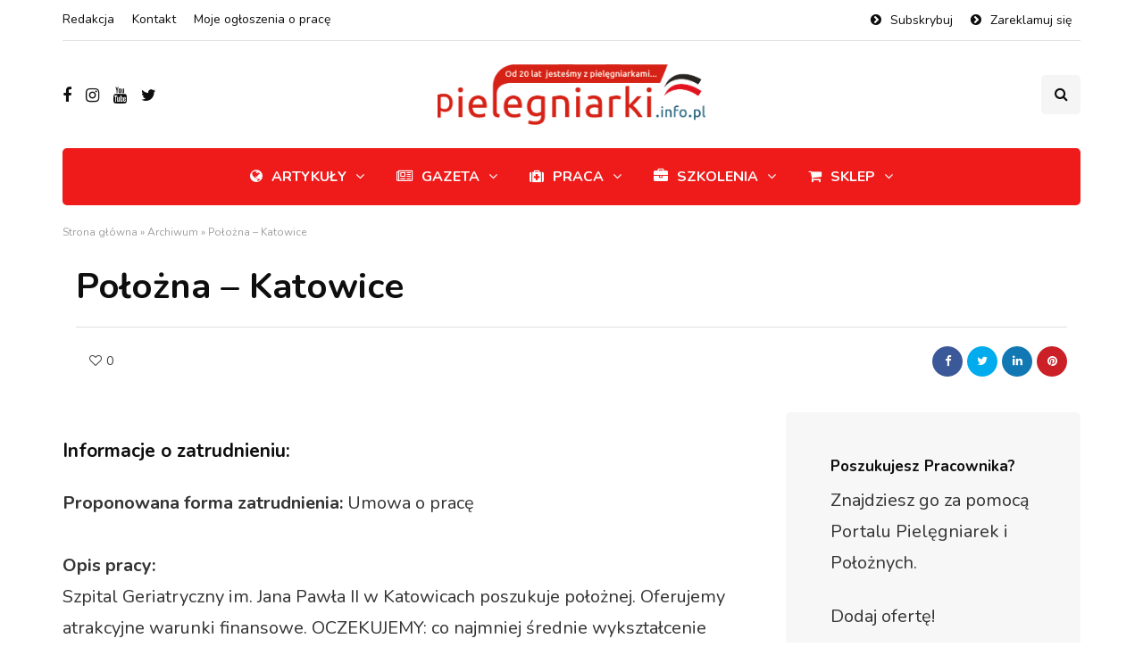

--- FILE ---
content_type: text/css; charset=utf-8
request_url: https://www.pielegniarki.info.pl/wp-content/cache/min/1/wp-content/themes/inhype-child/style.css?ver=1768839628
body_size: 3190
content:
h1{margin:0!important}h2{margin:10px 0!important}.block-ads{text-align:center}.d-none{display:none!important}@media(max-width:991px){.d-sm-block,.d-md-block{display:block!important}}.sub-menu{min-width:275px!important}.block-ads{margin-bottom:20px}header.main-header.fixed[class*="header-layout-menu-below-header"] .mainmenu{margin-top:10px!important;margin-bottom:10px!important}@media(max-width:991px){.sub-menu a{color:#000!important}}.blog-posts-list .wpcf7,#acf-form,#wpcf7-f71874-p71870-o1{padding:25px;background:#f5f5f5}#acf-form h3{margin-top:0}.acf-form-submit{text-align:center;margin-top:20px}.blog-posts-list .wpcf7 .wpcf7-list-item-label{font-size:13px;line-height:15px}.wpcf7-response-output{text-align:center}.inhype-list-post{margin-bottom:20px}.acf-field input[type="text"],.acf-field input[type="password"],.acf-field input[type="date"],.acf-field input[type="datetime"],.acf-field input[type="datetime-local"],.acf-field input[type="email"],.acf-field input[type="month"],.acf-field input[type="number"],.acf-field input[type="search"],.acf-field input[type="tel"],.acf-field input[type="time"],.acf-field input[type="url"],.acf-field input[type="week"],.acf-field textarea,.acf-field select{height:44px;font-size:16px}.acf-icon.-globe.-small{margin-top:10px}label.sf-label-checkbox,label.sf-label-radio{font-weight:400}.container-page-item-title{padding:0 15px}.single-post.blog-small-page-width .post-container .col-md-12 .blog-post-single,.single-post.blog-small-page-width .post-container-bottom .col-md-12 .author-bio,.single-post.blog-small-page-width .post-container-bottom .col-md-12 .navigation-post,.single-post.blog-small-page-width .post-container-bottom .col-md-12 .comments-form-wrapper,.single-post.blog-small-page-width .post-container-bottom .col-md-12 .comments-area,.single-post.blog-small-page-width .post-container-bottom .col-md-12 .inhype-subscribe-block,.single-post.blog-small-page-width .post-container-bottom .col-md-12 .blog-post-related-wrapper,.page.blog-small-page-width .page-container .col-md-12 .entry-content,.page.blog-small-page-width .page-container .col-md-12 .comments-form-wrapper,.page.blog-small-page-width .page-container .col-md-12 .comments-area{margin:0}.comment-form-fm-sign{display:none}#breadcrumbs,#breadcrumbs a{font-size:12px;text-decoration:none;color:#9F9F9F}.claim{font-size:32px;line-height:1}@media(max-width:500px){.claim{font-size:16px}}header .logo-link img{height:auto}@media (max-width:400px){.header-center-custom-content span{font-size:24px!important}}.term-w-polsce #praca-sidebar #search_filter_register_widget-6{display:none}.term-za-granica #praca-sidebar #search_filter_register_widget-5{display:none}.sf-input-range-number{padding:8px 10px!important}header[class*="header-layout-menu-below-header"]{margin-bottom:0!important}.mainmenu-mobile-toggle{width:44px;height:44px}.inhype-textwidget h1{font-size:28px;color:#fff;margin-bottom:10px!important}.inhype-block-title h2{font-size:28px}.single-post .page-item-title-single .inhype-post .post-categories{margin-top:20px;margin-bottom:20px!important}.inhype-block-title h2 a{text-decoration:none;color:#0f0e0e}.home .post-excerpt{display:none}.content-block .page-container,.content-block .post-container{margin-top:0}.nav-post-prev a,.nav-post-next a{background:var(--color-button)!important;border:1px solid var(--color-button)!important;color:#fff!important}.nav-post-prev a:hover,.nav-post-next a:hover{background:var(--color-button-hover)!important;border:1px solid var(--color-button-hover)!important;color:#fff!important}.select2-container,.sf-field-post-meta-szkolenie_kk label,.sf-field-post-meta-szkolenie_s label,.sf-field-post-meta-szkolenie_ks label,.sf-field-post-meta-wojewodztwo label,.sf-field-post-meta-kraj label,.sf-field-post-meta-miasto label{width:100%}input[type=submit]{white-space:normal}.inhype-post .post-date,.inhype-post .post-read-time{font-size:inherit;line-height:1.1}@media(max-width:991px){header .navbar .nav>li{padding:10px 0!important}}@media (max-width:991px){header.main-header{margin-bottom:20px!important}.menu-icon{display:inline-block!important;width:30px!important}}.partners{text-align:center}.partners h3{font-size:18px}.page-template-page-szkolenia .equal-height{display:flex;flex-wrap:wrap}.page-template-page-szkolenia .equal-height .col-md-6{display:flex;flex-direction:column;margin-bottom:15px;margin-top:15px}.page-template-page-szkolenia .equal-height .col-md-6 .content{flex-grow:1;display:flex;justify-content:center;align-items:center;background-color:#fff;border:1px solid #ddd;border-radius:16px;padding:25px 15px;color:#fff;text-align:center;min-height:200px}.page-template-page-szkolenia .equal-height .col-md-6 .content img{max-height:180px;width:auto}.mainmenu-mobile-toggle i{padding:12px}.video-container{overflow:hidden;position:relative;width:100%}.video-container::after{padding-top:56.25%;display:block;content:''}.video-container iframe{position:absolute;top:0;left:0;width:100%;height:100%}@media(max-width:767px){.acf-field-5fbb8766b95cf,.acf-field-60453304fd6a4,.acf-field-5fe041108442f,.acf-field-5fe0415c84430,.acf-field-5fe041b784432{width:100%!important}.single-post .page-item-title-single .inhype-post .post-details-bottom{margin-top:0;padding-top:0}}@media(max-width:991px){.after-filters{display:flex;flex-direction:column-reverse}}.post-type-archive-gazety .inhype-list-post.inhype-post .inhype-post-image-wrapper{width:200px}header.main-header.fixed[class*="header-layout-menu-below-header"] .mainmenu{margin-top:0!important;margin-bottom:0!important}header.main-header.fixed .navbar .nav>li{padding-top:10px!important;padding-bottom:10px!important}.blog-post-related-wrapper{border-bottom:1px solid var(--color-border-grey);padding-bottom:40px}.inhype-post-details.text-center{text-align:center!important}.img-gazeta{background-position:center!important;width:200px!important}.inhype-post .inhype-post-image-wrapper .inhype-post-image.img-gazeta{left:50%;transform:translateX(-50%)}.img-gazeta-wrapper{background:none!important}.logo img{max-width:300px!important}@media(max-width:767px){header .logo-link img{width:225px!important}}.inhype-featured-categories-wrapper .inhype-featured-category{height:185px}.single-post .container-page-item-title-2column .page-item-single-image-column{overflow:hidden}.blog-post-single .post-content img{height:auto!important}.logo{margin:0 auto}@media(max-width:767px){.single-ogloszenia #post-sidebar{margin-top:20px}.post-type-archive-gazety .inhype-post-image-wrapper{margin:0 auto!important}.post-type-archive-gazety .inhype-list-post.inhype-post .inhype-post-image-wrapper{height:240px!important;padding:0!important;margin:0 auto!important}.post-type-archive-gazety .inhype-post-image{width:200px!important;height:240px!important}.post-type-archive-gazety .inhype-post-details{text-align:center}.post-type-archive-gazety .post-readmore a{margin:0 auto!important}}.home .inhype-featured-categories-wrapper .inhype-featured-category .inhype-featured-category-overlay{padding:0}.home .inhype-featured-categories-wrapper .inhype-featured-category{height:auto;background:transparent!important}.home .inhype-featured-categories-wrapper.inhype-block .inhype-post{margin-bottom:0}.home .inhype-featured-categories-wrapper .inhype-featured-category.without-bg:hover .inhype-featured-category-overlay,.post-categories-list .post-categories-image.inhype-image,.sidebar .widget.widget_inhype_categories .inhype-post:hover .post-categories-image,.sidebar .widget.widget_inhype_categories .inhype-image-wrapper:not(.with-bg):hover{background:transparent!important;background-color:transparent!important}.home .inhype-featured-categories-wrapper .post-categories a,.post-categories-list .post-category{border:1px solid #e0dede!important}.sidebar .widget.widget_inhype_categories .post-categories-overlay{padding:0}@media(max-width:991px){#search_filter_register_widget-13 form,#search_filter_register_widget-12 form,#search_filter_register_widget-9 form,#search_filter_register_widget-7 form,#search_filter_register_widget-10 form{display:none}#search_filter_register_widget-13 h2,#search_filter_register_widget-12 h2,#search_filter_register_widget-9 h2,#search_filter_register_widget-7 h2,#search_filter_register_widget-10 h2{cursor:pointer}#search_filter_register_widget-13 h2::after,#search_filter_register_widget-12 h2::after,#search_filter_register_widget-9 h2::after,#search_filter_register_widget-7 h2::after,#search_filter_register_widget-10 h2::after{display:inline-block;font-family:fontawesome;content:"";font-style:normal;font-weight:400;margin-left:10px;margin-right:0;margin-top:-1px;color:#333}}.container-page-item-title-2column{border-radius:5px}.container-page-item-title-2column .page-item-single-image-column img{max-width:100%;max-height:100%;width:auto;height:auto;position:absolute;top:50%;left:50%;transform:translate(-50%,-50%)}.single-post .container-page-item-title .author-image-wrapper img{width:45px;height:45px;border-radius:50px}.single-post .container-page-item-title .author-image,.single-post .container-page-item-title .author-posts{display:inline-block;margin-right:10px}.single-post .container-page-item-title .author-posts{color:#9F9F9F}.single-post .container-page-item-title .author-posts a{color:rgb(131,127,127)}.page .page-item-title-single{margin-top:0}.single-ogloszenia .page-item-title-single .inhype-post .post-title,.single-szkolenia .page-item-title-single .inhype-post .post-title{font-size:40px;max-width:70%;word-wrap:break-word}@media (max-width:767px){.single-ogloszenia .page-item-title-single .inhype-post .post-title,.single-ogloszenia .container-page-item-title.without-bg .page-item-title-single.page-item-title-single-inside .inhype-post .post-title,.single-szkolenia .page-item-title-single .inhype-post .post-title,.single-szkolenia .container-page-item-title.without-bg .page-item-title-single.page-item-title-single-inside .inhype-post .post-title{max-width:100%;padding-left:0;padding-right:0;font-size:var(--fontsize-post-title-regular)}}.single-ogloszenia .page-item-title-single .inhype-post .post-details-bottom .post-info-wrapper,.single-szkolenia .page-item-title-single .inhype-post .post-details-bottom .post-info-wrapper{flex-grow:0;justify-content:flex-start;width:50%}.single-ogloszenia .page-item-title-single .inhype-post .post-details-bottom,.single-szkolenia .page-item-title-single .inhype-post .post-details-bottom{padding-bottom:0;margin-top:20px;padding-top:20px;justify-content:left;border-top:1px solid rgba(255,255,255,.3);line-height:35px}.single-ogloszenia .container-page-item-title.without-bg .page-item-title-single .inhype-post .post-details-bottom,.single-szkolenia .container-page-item-title.without-bg .page-item-title-single .inhype-post .post-details-bottom{border-color:var(--color-border-grey);margin-bottom:20px}.single-ogloszenia .inhype-post .post-details-bottom .post-info-share,.single-szkolenia .inhype-post .post-details-bottom .post-info-share{flex-grow:1}@media (max-width:767px){.inhype-featured-categories-wrapper .inhype-featured-category{margin-bottom:10px!important}}.home .img-gazeta{border:1px solid #e0dede}.blog-posts-list.blog-layout-grid.inhype-blog-col-2 .inhype-text-post{width:100%}.advads-size-tooltip-w{text-align:center;margin-bottom:50px}@media(max-width:768px){.img-gazeta{width:100%!important;max-width:400px}.home .inhype-showcase6-block-wrapper .col-md-4{display:none}.home .inhype-showcase6-block-wrapper .col-md-4:first-child{display:block}}@media(max-width:500px){.inhype-post .inhype-post-image-wrapper.img-gazeta-wrapper{padding-bottom:120%}}.tax-kategorie-szkolenia .sf-field-post-meta-szkolenie_s,.tax-kategorie-szkolenia .sf-field-post-meta-szkolenie_ks,.tax-kategorie-szkolenia .sf-field-post-meta-szkolenie_kk,.tax-kategorie-ogloszenia .sf-field-post-meta-kraj,.tax-kategorie-ogloszenia .sf-field-post-meta-miasto,.tax-kategorie-ogloszenia .sf-field-post-meta-wojewodztwo{display:none!important}.tax-kategorie-szkolenia.term-kursy-kwalifikacyjne .sf-field-post-meta-szkolenie_kk,.tax-kategorie-szkolenia.term-kursy-specjalistyczne .sf-field-post-meta-szkolenie_ks,.tax-kategorie-szkolenia.term-specjalizacje .sf-field-post-meta-szkolenie_s,.tax-kategorie-ogloszenia.term-w-polsce .sf-field-post-meta-wojewodztwo,.tax-kategorie-ogloszenia.term-w-polsce .sf-field-post-meta-miasto,.tax-kategorie-ogloszenia.term-za-granica .sf-field-post-meta-kraj{display:block!important}.inhype-list-post.inhype-post .inhype-post-image-wrapper{padding-bottom:0!important}.acf-field-60b014436299d{display:none}.twitter-tweet{margin:10px auto!important}@media (max-width:991px){.hide-on-mobile{display:none}}.products-slider{position:relative;margin-top:20px;margin-bottom:20px}.products-slider .inhype-post .inhype-post-image-wrapper{padding-bottom:150%}.products-slider .slick-prev,.products-slider .slick-next{width:60px;height:60px;background-color:rgba(255,255,255,.7);border-radius:50%;align-items:center;justify-content:center;z-index:1;position:absolute;border:none;top:35%}.products-slider .slick-prev{left:30px}.products-slider .slick-next{right:30px}.products-slider .slick-arrow:hover{background-color:rgba(255,255,255,1)}.products-slider .centered-text{display:flex;align-items:center;justify-content:center;margin:0}.horizontal-sidebar{list-style-type:none;padding:4px 8px;border:1px #ddd solid;border-radius:8px;margin:0 0 25px}.horizontal-sidebar h2{padding-left:10px}.horizontal-sidebar .searchandfilter ul{padding:0;margin:0}.horizontal-sidebar .searchandfilter>ul{display:flex;list-style-type:none;flex-wrap:wrap}.horizontal-sidebar .searchandfilter>ul>li{flex-grow:1;padding:10px}.horizontal-sidebar .searchandfilter>ul>li>label{width:100%}.horizontal-sidebar .searchandfilter .sf-range-max,.horizontal-sidebar .searchandfilter .sf-range-min{max-width:100px}@media (max-width:991px){.horizontal-sidebar .widget_search_filter_register_widget form.searchandfilter{display:none}.horizontal-sidebar .widget_search_filter_register_widget>h2{cursor:pointer}.horizontal-sidebar .widget_search_filter_register_widget>h2::after{display:inline-block;font-family:fontawesome;content:"";font-style:normal;font-weight:400;margin-left:10px;margin-right:0;margin-top:-1px;color:#333}.horizontal-sidebar .widget_search_filter_register_widget.opened>h2::after{content:"\f106"}.horizontal-sidebar .searchandfilter>ul>li{width:100%}.praca-sidebar .widget_inhype_list_entries,.szkolenia-sidebar .widget_inhype_list_entries{display:none}}.job-offer-additional-info-input textarea{min-height:120px}

--- FILE ---
content_type: application/javascript; charset=utf-8
request_url: https://www.pielegniarki.info.pl/wp-content/cache/min/1/wp-content/themes/inhype-child/inc/advertisements/assets/js/counter.js?ver=1768839628
body_size: 498
content:
jQuery(document).ready(function($){var ViewCounter={init:function(){this.loadCounter();this.incrementCounter()},loadCounter:function(){var self=this;$.ajax({url:viewCounter.ajax_url,type:'POST',data:{action:'get_view_counter',post_id:viewCounter.post_id,nonce:viewCounter.nonce},success:function(response){if(response.success){self.updateCounterDisplay(response.data.count)}else{console.error('Błąd ładowania licznika:',response.data);$('.counter').text('Błąd ładowania')}},error:function(xhr,status,error){console.error('Błąd AJAX przy ładowaniu licznika:',error);$('.counter').text('Błąd ładowania')}})},incrementCounter:function(){var self=this;setTimeout(function(){$.ajax({url:viewCounter.ajax_url,type:'POST',data:{action:'increment_view_counter',post_id:viewCounter.post_id,nonce:viewCounter.nonce},success:function(response){if(response.success){self.updateCounterDisplay(response.data.count)}},error:function(xhr,status,error){}})},2000)},updateCounterDisplay:function(count){var displayText=this.formatCount(count);$('.counter').text(displayText)},formatCount:function(count){if(count===0){return viewCounter.texts.no_views}else if(count===1){return'1 '+viewCounter.texts.view_singular}else if(count<5){return count+' '+viewCounter.texts.view_plural_2_4}else{return count+' '+viewCounter.texts.view_plural_5_plus}}};if($('.counter').length>0){ViewCounter.init()}})